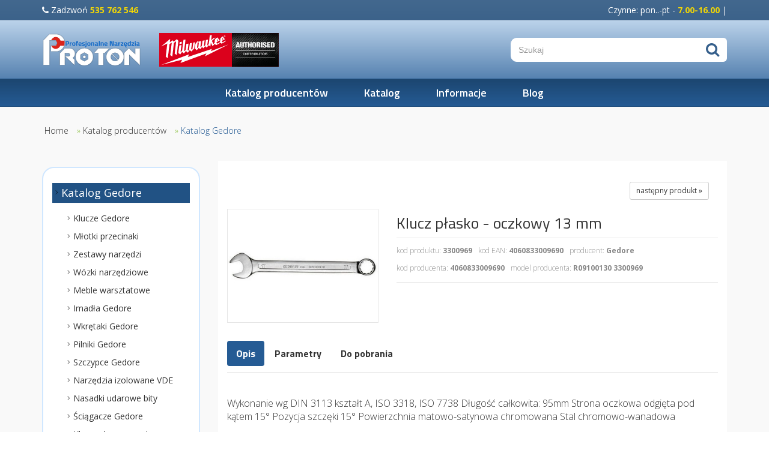

--- FILE ---
content_type: text/html; charset=utf-8
request_url: https://www.proton-narzedzia.pl/gedore?wid=73&func=productPage&pid=1675
body_size: 10240
content:
<!DOCTYPE html><html lang="pl"><head><title>Klucz płasko - oczkowy 13 mm Klucze Młotki szczypce pilniki pęsety Gedore
</title><meta property="og:url"   content="https://www.proton-narzedzia.pl/gedore?wid=73&func=view" /><meta property="og:type"  content="article" /><meta property="og:title" content="Klucz płasko - oczkowy" /><meta property="og:image" content="/uploads/att/39/9/2639/klucz-plasko-oczkowy-6-3300962.jpg" /><meta http-equiv="Content-Type"
content="text/html; charset=utf-8"><meta name="description" content=""><link rel="icon" href="/images/favicon.png" type="image/png"><link rel="SHORTCUT ICON" href="/images/favicon.ico"><script src="https://code.jquery.com/jquery-3.5.1.min.js" type="text/javascript"></script><script src="https://code.jquery.com/ui/1.13.2/jquery-ui.min.js" type="text/javascript"></script><meta http-equiv="X-UA-Compatible" content="IE=edge"><meta name="viewport" content="width=device-width, initial-scale=1"><!-- Baner Cookie | OPTools - TiForYou.pl --><script type="text/javascript" src="https://www.opcookie.optools.pl/20bf2406a0017afd/init.js"></script><link rel="manifest" href="/images/manifest.json"><link rel="icon" sizes="192x192" href="/images/template-01/icon-192.png"><link rel="preconnect" href="https://fonts.googleapis.com"><link rel="preconnect" href="https://fonts.gstatic.com" crossorigin><link href="https://fonts.googleapis.com/css2?family=Open+Sans:wght@300;400;700&family=Titillium+Web:wght@400;600;700&display=swap" rel="stylesheet"><link href="/images/template-01/css/theme.min.css" rel="stylesheet"><!--[if lt IE 9]><script src="/images/template-01/js/html5shiv.js"></script><script src="/images/template-01/js/respond.min.js"></script><![endif]--><style type="text/css">
html {
overflow-x: hidden;
}
.search {
padding: 0 0 0 0;
}
.search input[type="text"]::-webkit-input-placeholder {}
.search input[type="text"]::-moz-placeholder {}
.search input[type="text"]:-ms-input-placeholder {}
.search input[type="text"]::-ms-input-placeholder {}
.search input[type="text"]::placeholder {}
.search input[type="text"]:focus::-webkit-input-placeholder {
opacity: 0;
}
.search input[type="text"]:focus::-moz-placeholder {
opacity: 0;
}
.search input[type="text"]:focus:-ms-input-placeholder {
opacity: 0;
}
.search input[type="text"]:focus::-ms-input-placeholder {
opacity: 0;
}
.search input[type="text"]:focus::placeholder {
opacity: 0;
}
header.affix .search {
padding: 0 0 0 0;
}
.search button {
background: #ffffff !important;
}
.search button .fa {
color: #355f8b;
}
.search button:hover .fa {
color: #2b4c70;
}
.logo a {
display: inline-block;
margin: 0 auto;
width: 100%;
max-width: 200px;
}
@media screen and (min-width: 768px) {
.logo a {
display: inline-block;
margin: initial;
max-width: initial;
}
}
.disp-flex {
display: -webkit-box;
display: -ms-flexbox;
display: flex;
-webkit-box-orient: horizontal;
-webkit-box-direction: normal;
-ms-flex-flow: row wrap;
flex-flow: row wrap;
-webkit-box-align: center;
-ms-flex-align: center;
align-items: center;
-webkit-box-pack: start;
-ms-flex-pack: start;
justify-content: flex-start;
}
.milwaukee-dealer {
width: 100%;
max-width: 200px;
}
@media screen and (min-width: 576px) {
.milwaukee-dealer {
width: 200px;
max-width: 200px;
}
}
.milwaukee-dealer img {
width: 100%;
height: 100%;
-o-object-fit: contain;
object-fit: contain;
border: 0;
}
.zoom-box {
display: inline-block;
}
.zoom-box-image {
border-bottom: 0;
}
.zoom-box-text a.btn-default {
font-weight: 700;
text-transform: uppercase;
color: #333;
padding: 8px 20px;
}
.blog-nav__title {
color: #255b94;
font-weight: 700;
margin: 0 0 20px 0;
padding: 0;
font-size: 24px;
}
.nav-left-01.--theme-blog {
padding: 25px 15px;
border-radius: 20px;
border: solid 2px #d0e7ff;
}
.article h1 {
margin-bottom: 30px;
font-weight: 700;
}
.article h2 {
margin-bottom: 30px;
font-weight: 700;
}
.article-red {
padding: 60px 40px;
margin-bottom: 100px;
}
.article-red h1,
.article-red h2,
.article-red h3,
.article-red h4,
.article-red h5,
.article-red h6 {
font-size: 40px;
margin: 0;
}
.article-red-box {
width: 100%;
max-width: 1200px;
margin: 0 auto;
position: relative;
z-index: 2;
}
.article-red-box p {
font-size: 20px;
}
.article-red-box ul {
padding-left: 20px;
padding-top: 30px;
margin-bottom: 0;
}
.article-red-box ul li {
font-size: 20px;
margin-bottom: 10px;
}
.article-box {
text-align: center;
margin: 0 0 30px 0;
padding: 20px;
border: solid 1px #cccccc;
}
.--bg-red {
background-color: #df1b33;
}
.--text-red {
color: #df1b33;
}
.--bg-black {
background-color: #000000;
}
.--text-white {
color: #ffffff;
}
.--pd-40 {
padding: 40px;
}
.--mb-30 {
margin-bottom: 30px;
}
.--mb-100 {
margin-bottom: 100px;
}
.article-form-two-cols {
position: relative;
z-index: 2;
margin-bottom: 100px;
}
.article-form-two-cols::before {
content: '';
position: absolute;
top: 0;
left: 50%;
width: 100vw;
height: 100%;
transform: translateX(-50%);
background-color: #eeeeee;
background-repeat: no-repeat;
background-position: left center;
background-size: cover;
z-index: -2;
}
.article-form-two-cols::after {
content: '';
position: absolute;
top: 0;
left: 50%;
width: 100vw;
height: 100%;
transform: translateX(-50%);
z-index: -1;
background: #fff;
opacity: .7;
}
.article-form-two-cols .--form-data {
background-color: #df1b33;
padding: 40px;
margin: 40px 0 40px 40px;
}
.article-form-two-cols .--form-row {
margin-bottom: 15px;
color: #fff;
}
.article-form-two-cols .--form-data h1,
.article-form-two-cols .--form-data h2,
.article-form-two-cols .--form-data h3,
.article-form-two-cols .--form-data h4,
.article-form-two-cols .--form-data h5,
.article-form-two-cols .--form-data h6 {
color: #fff;
font-weight: 700;
font-size: 40px;
margin: 0 0 20px 0;
}
.article-form-two-cols .--form-data p {
color: #fff;
font-weight: 400;
font-size: 16px;
font-size: 20px;
}
.article-form-two-cols .--form-data input {
padding: 10px 15px;
height: auto;
border-radius: 0;
}
.article-form-two-cols .--form-send {
padding-top: 30px;
}
.article-form-two-cols .--form-send button {
padding: 15px 45px;
color: #000;
font-weight: 700;
font-size: 16px;
background-color: #fff;
border: 0;
border-radius: 25px;
transition: all ease-in-out .15s;
}
.article-form-two-cols .--form-send button:hover {
padding: 15px 45px;
font-weight: 700;
color: #fff;
font-size: 16px;
background-color: #000;
border: 0;
border-radius: 25px;
}
/* template 02 */
.article-form-two-cols-02 {
position: relative;
z-index: 2;
margin-bottom: 100px;
}
.article-form-two-cols-02::before {
content: '';
position: absolute;
top: 0;
left: 50%;
width: 100%;
height: 100%;
transform: translateX(-50%);
background-color: #eeeeee;
background-repeat: no-repeat;
background-position: left center;
background-size: cover;
z-index: -2;
}
.article-form-two-cols-02::after {
content: '';
position: absolute;
top: 0;
left: 50%;
width: 100%;
height: 100%;
transform: translateX(-50%);
z-index: -1;
background: #fff;
opacity: .7;
}
.article-form-two-cols-02 .--form-data {
background-color: #df1b33;
padding: 40px;
margin: 40px;
}
.article-form-two-cols-02 .--form-row {
margin-bottom: 15px;
color: #fff;
}
.article-form-two-cols-02 .--form-data h1,
.article-form-two-cols-02 .--form-data h2,
.article-form-two-cols-02 .--form-data h3,
.article-form-two-cols-02 .--form-data h4,
.article-form-two-cols-02 .--form-data h5,
.article-form-two-cols-02 .--form-data h6 {
color: #fff;
font-weight: 700;
font-size: 40px;
margin: 0 0 20px 0;
}
.article-form-two-cols-02 .--form-data p {
color: #fff;
font-weight: 400;
font-size: 16px;
font-size: 20px;
}
.article-form-two-cols-02 .--form-data input {
padding: 10px 15px;
height: auto;
border-radius: 0;
}
.article-form-two-cols-02 .--form-send {
padding-top: 30px;
}
.article-form-two-cols-02 .--form-send button {
padding: 15px 45px;
color: #000;
font-weight: 700;
font-size: 16px;
background-color: #fff;
border: 0;
border-radius: 25px;
transition: all ease-in-out .15s;
}
.article-form-two-cols-02 .--form-send button:hover {
padding: 15px 45px;
font-weight: 700;
color: #fff;
font-size: 16px;
background-color: #000;
border: 0;
border-radius: 25px;
}
.verificationHumanity {}
.verificationHumanity__img {
padding-bottom: 10px;
}
.verificationHumanity__img img {
max-width: 100%;
max-height: 100%;
object-fit: contain;
border: 0;
}
.verificationHumanity__input {
width: 100%;
max-width: 300px;
}
.verificationHumanity__input input {
width: 100%;
}
.article-blog {
padding: 0;
margin: 0 0 50px 0;
box-shadow: 0 5px 10px 5px rgba(0, 0, 0, .02);
border-radius: 15px;
overflow: hidden;
text-align: center;
transition: ease-out .15s all;
}
.article-blog:hover {
box-shadow: 0 5px 15px 5px rgba(0, 0, 0, .08);
}
.article-blog__img {
padding: 0 0;
position: relative;
height: 250px;
overflow: hidden;
width: 100%;
}
.article-blog__img img {
width: 100%;
height: 100%;
object-fit: cover;
object-position: center;
border: 0;
}
.article-blog__img a {
position: absolute;
z-index: 2;
width: 100%;
height: 100%;
display: block;
top: 0;
left: 0;
text-decoration: none;
}
.article-blog__img::before {
content: '';
position: absolute;
width: 100%;
height: 100%;
z-index: 1;
top: 0;
left: 0;
background-color: rgba(37, 91, 148, .4);
}
.article-blog__content {
padding: 20px;
min-height: 260px;
}
.article-blog h1,
.article-blog h2,
.article-blog h3,
.article-blog h4,
.article-blog h5,
.article-blog h6 {
font-weight: 700;
padding: 0;
margin: 0 0 15px 0;
font-size: 24px;
}
.article-blog h1 a,
.article-blog h2 a,
.article-blog h3 a,
.article-blog h4 a,
.article-blog h5 a,
.article-blog h6 a {
text-decoration-color: #d7e7f8;
text-decoration-line: underline;
}
.article-blog h1 a:hover,
.article-blog h2 a:hover,
.article-blog h3 a:hover,
.article-blog h4 a:hover,
.article-blog h5 a:hover,
.article-blog h6 a:hover {
text-decoration-color: #ffffff;
text-decoration-line: underline;
}
.article-blog p {
font-weight: 400;
padding: 0;
margin: 0 0 15px 0;
font-size: 16px;
}
</style><link rel="stylesheet" type="text/css" href="https://code.jquery.com/ui/1.13.2/themes/base/jquery-ui.css"/></head><body><header data-spy="affix" data-offset-top="35"><div class="top"><div class="container"><div class="row"><div class="col-xs-12 col-sm-6 text-left text-yellow xs-text-center"><i class="fa fa-phone"></i> Zadzwoń <strong>535 762 546</strong></div><div class="col-xs-12 col-sm-6 text-right text-yellow xs-text-center">Czynne: pon..-pt - <strong>7.00-16.00</strong> | </div></div></div></div><div class="container"><div class="row disp-flex"><div class="col-xs-6 col-sm-3 col-md-3 col-lg-2 text-left logo"><a href="https://www.proton-narzedzia.pl/home" title="Autoryzowany dystrybutor - narzędzia Milwaukee, Gedore, Ruko, Facom"><img src="/images/template-01/layout/logo.svg" alt="PROTON SC" class="responsive-image"></a></div><div class="col-xs-6 col-sm-4 col-md-3 col-lg-6"><div class="milwaukee-dealer"><img src="/uploads/att/42/2/14542/milwauke-authorised-distributor.svg" alt="Milwaukee - Autoryzowany dealer"></div></div><div class="col-xs-12 col-sm-5 col-md-6 col-lg-4"><div class="search"><div class="ui-widget"><form action="https://www.proton-narzedzia.pl/szukaj-produktu" method="get" name="products" class="form-inline"><input type="hidden" name="func" value="productList"><input type="hidden" name="wid" value="49"><input type="hidden" name="clear" value="1"><input type="text" name="field_name_like" id="input_name" value="" placeholder="Szukaj" class="form-control"><button type="submit" class="btn" id="submit"><i class="fa fa-search"></i></button></form></div><script>
$(function() {
// szukanie po nazwie
$( "#input_name" ).autocomplete({
source: function(request, response) {
$.ajax({
url: "https://www.proton-narzedzia.pl/module/TiShopSearchValues/search",
type: "GET",
dataType: "json",
data: {format: "JSON", name: "field_name_like", query: request.term, nodup: "1"},
success: function(data) {
response( $.map( data, function(item) {
return {label: item.label, value: item.value}
}));
},
error: function () {alert("Problem z wyszukiwaniem");}});
}
});
});
</script></div></div><!--
<div class="col-xs-4 col-sm-4 col-md-3 col-lg-3 text-right"><div class="my-cart"><a href="https://www.proton-narzedzia.pl/gedore?op=tishopCart" title="Mój koszyk"><i class="fa fa-shopping-cart"></i><span> Mój koszyk</span></a></div><div class="my-login"><a href="https://www.proton-narzedzia.pl/gedore?op=displayLogin" title="Zaloguj się" class="user-login"><i class="fa fa-user"></i></a></div></div>
--></div></div><div class="ho-nav"><nav><div class="container"><div class="row"><div class="col-xs-12"><ul class="sf-menu"><!--<li><a href="https://www.proton-narzedzia.pl/home" title="Strona główna">HOME</a></li>--><li><a href="https://www.proton-narzedzia.pl/producenci" title="Katalog producentów narzędzi i elektronarzędzi Proton Wrocław">Katalog producentów</a></li><li><a href="https://www.proton-narzedzia.pl/e-sklep" title="E sklep">Katalog</a></li><li><a href="https://www.proton-narzedzia.pl/informacje2" title="Informacje">Informacje</a></li><li><a href="https://www.proton-narzedzia.pl/blog" title="Blog">Blog</a></li></ul><nav class="meanmenu" style="display:none;"><ul><li><a href="https://www.proton-narzedzia.pl/home" title="Autoryzowany dystrybutor - narzędzia Milwaukee, Gedore, Ruko, Facom">Home</a></li><li><a href="https://www.proton-narzedzia.pl/producenci" title="Katalog producentów narzędzi i elektronarzędzi Proton Wrocław">Katalog producentów</a><ul><li><a href="https://www.proton-narzedzia.pl/gedore" title="Klucz płasko - oczkowy 13 mm Klucze Młotki szczypce pilniki pęsety Gedore">Katalog Gedore</a><ul><li><a href="https://www.proton-narzedzia.pl/klucze-gedore" title="Klucz płasko - oczkowy 13 mm Klucze płaskie oczkowe nastawne rurkowe fajkowe Gedore Proton Wrocław">Klucze Gedore</a></li><li><a href="https://www.proton-narzedzia.pl/mlotki-przecinaki-gedore" title="Klucz płasko - oczkowy 13 mm Młotki przecinaki Gedore">Młotki przecinaki</a></li><li><a href="https://www.proton-narzedzia.pl/zestawy-kluczy-gedore" title="Klucz płasko - oczkowy 13 mm Zestawy kluczy Gedore">Zestawy narzędzi</a></li><li><a href="https://www.proton-narzedzia.pl/wozki-narzedziowe-gedore" title="Klucz płasko - oczkowy 13 mm Wózki narzędziowe Gedore Proton Wrocław">Wózki narzędziowe</a></li><li><a href="https://www.proton-narzedzia.pl/meble-warsztatowe-gedore" title="Klucz płasko - oczkowy 13 mm Meble warsztatowe Gedore">Meble warsztatowe </a></li><li><a href="https://www.proton-narzedzia.pl/imada_gedore" title="Klucz płasko - oczkowy 13 mm Imadła Gedore">Imadła Gedore</a></li><li><a href="https://www.proton-narzedzia.pl/wkretaki-gedore" title="Klucz płasko - oczkowy 13 mm Wkrętaki Gedore">Wkrętaki Gedore</a></li><li><a href="https://www.proton-narzedzia.pl/pilniki-gedore" title="Klucz płasko - oczkowy 13 mm Pilniki Gedore">Pilniki Gedore</a></li><li><a href="https://www.proton-narzedzia.pl/szczypce-gedore" title="Klucz płasko - oczkowy 13 mm Szczypce Gedore">Szczypce Gedore</a></li><li><a href="https://www.proton-narzedzia.pl/narzedzia-izolowane-vde-gedore" title="Klucz płasko - oczkowy 13 mm Narzędzia izolowane VDE Gedore - Proton Wrocław">Narzędzia izolowane VDE</a></li><li><a href="https://www.proton-narzedzia.pl/nasadki-udarowe-bity-gedore" title="Klucz płasko - oczkowy 13 mm Nasadki udarowe bity Gedore">Nasadki udarowe bity </a></li><li><a href="https://www.proton-narzedzia.pl/sciagacze-gedore" title="Klucz płasko - oczkowy 13 mm Ściągacze Gedore">Ściągacze Gedore</a></li><li><a href="https://www.proton-narzedzia.pl/klucze-dynamometryczne-gedore" title="Klucz płasko - oczkowy 13 mm Klucze dynamometryczne Gedore proton Wrocław">Klucze dynamometryczne </a></li><li><a href="https://www.proton-narzedzia.pl/zakretarki-dynamometryczne-gedore" title="Klucz płasko - oczkowy 13 mm Zakrętarki dynamometryczne Gedore">Zakrętarki dynamometryczne</a></li><li><a href="https://www.proton-narzedzia.pl/wzmacniacze-momentu-obrotowego-gedore" title="Klucz płasko - oczkowy 13 mm Wzmacniacze momentu obrotowego Gedore">Wzmacniacze momentu</a></li><li><a href="https://www.proton-narzedzia.pl/pesety-gedore" title="Klucz płasko - oczkowy 13 mm Pęsety Gedore">Pęsety Gedore</a></li></ul></li><li><a href="https://www.proton-narzedzia.pl/facom" title="Katalog  szczypce klucze młotki | Klucz płasko - oczkowy 13 mm">Katalog Facom</a><ul><li><a href="https://www.proton-narzedzia.pl/zestawy-narzedziowe-facom" title=" Klucz płasko - oczkowy 13 mm">1&#46; Zestawy narzędziowe </a></li><li><a href="https://www.proton-narzedzia.pl/wozki-narzedziowe-facom" title=" Klucz płasko - oczkowy 13 mm">2&#46; Wózki pojemniki przenośne</a></li><li><a href="https://www.proton-narzedzia.pl/meble-warsztatowe-facom" title=" Klucz płasko - oczkowy 13 mm">2&#46;1 Meble warsztatowe</a></li><li><a href="https://www.proton-narzedzia.pl/skrzynki-narzedziowe-skrzynie-facom" title=" Klucz płasko - oczkowy 13 mm">3&#46; Skrzynki narzędziowe  walizki</a></li><li><a href="https://www.proton-narzedzia.pl/klucze_facom" title=" Klucz płasko - oczkowy 13 mm">4&#46; Klucze standardowe i nastawne</a></li><li><a href="https://www.proton-narzedzia.pl/grzechotki-nasadki-facom" title=" Klucz płasko - oczkowy 13 mm">5&#46; Grzechotki nasadki akcesoria</a></li><li><a href="https://www.proton-narzedzia.pl/klucze-dynamometryczne-facom" title=" Klucz płasko - oczkowy 13 mm">6&#46; Dokręcanie kontrolowane</a></li><li><a href="https://www.proton-narzedzia.pl/wkretaki-facom" title=" Klucz płasko - oczkowy 13 mm">7&#46; Wkrętaki klucze trzpieniowe</a></li><li><a href="https://www.proton-narzedzia.pl/klucze_trzpieniowe-facom" title=" Klucz płasko - oczkowy 13 mm">7&#46;1 Klucze trzpieniowe</a></li><li><a href="https://www.proton-narzedzia.pl/bity-udarowe-facom" title=" Klucz płasko - oczkowy 13 mm">7&#46;2 Końcówki do dokręcania</a></li><li><a href="https://www.proton-narzedzia.pl/szczypce-facom" title=" Klucz płasko - oczkowy 13 mm">8&#46; Szczypce Facom</a></li><li><a href="https://www.proton-narzedzia.pl/narzedzia-pomiarowe-facom" title=" Klucz płasko - oczkowy 13 mm">9&#46; Metrologia pomiary trasowanie</a></li><li><a href="https://www.proton-narzedzia.pl/mlotki-przecinaki-facom" title=" Klucz płasko - oczkowy 13 mm">10&#46; Młotki narzędzia do podbijania</a></li><li><a href="https://www.proton-narzedzia.pl/wiertla-facom" title=" Klucz płasko - oczkowy 13 mm">11&#46; Piłowanie wiercenie cięcie</a></li><li><a href="https://www.proton-narzedzia.pl/gwintowniki-narzynki-facom" title=" Klucz płasko - oczkowy 13 mm">11&#46;1 Gwintowniki narzynki</a></li><li><a href="https://www.proton-narzedzia.pl/sciagacze-facom" title=" Klucz płasko - oczkowy 13 mm">12&#46; Wyjmowanie</a></li><li><a href="https://www.proton-narzedzia.pl/oswietlenie-facom" title=" Klucz płasko - oczkowy 13 mm">13&#46; Oświetlenie</a></li><li><a href="https://www.proton-narzedzia.pl/elektronarzedzia-facom" title=" Klucz płasko - oczkowy 13 mm">14&#46; Elektronarzędzia</a></li><li><a href="https://www.proton-narzedzia.pl/imadla-facom" title=" Klucz płasko - oczkowy 13 mm">15&#46;Wyposażenie indywidualne utrzymanie ruchu</a></li><li><a href="https://www.proton-narzedzia.pl/klucze-do-rur-facom" title=" Klucz płasko - oczkowy 13 mm">15&#46;1 Narzędzia do hydrauliki</a></li><li><a href="https://www.proton-narzedzia.pl/gietarki-do-rur-facom" title=" Klucz płasko - oczkowy 13 mm">15&#46;2 Przyrządy do gięcia rur</a></li><li><a href="https://www.proton-narzedzia.pl/narzedzia-przeciwwybuchowe-facom" title=" Klucz płasko - oczkowy 13 mm">16&#46; Narzędzia przeciwwybuchowe ADF</a></li><li><a href="https://www.proton-narzedzia.pl/narzedzia-izolowane-vde-facom" title=" Klucz płasko - oczkowy 13 mm">Narzędzia izolowane VDE</a></li><li><a href="https://www.proton-narzedzia.pl/klucze-pneumatyczne-facom" title=" Klucz płasko - oczkowy 13 mm">Klucze pneumatyczne </a></li></ul></li><li><a href="https://www.proton-narzedzia.pl/gedore-no-spark" title="Klucz płasko - oczkowy 13 mm Gedore no spark">Gedore - narzędzia nieiskrzące</a></li><li><a href="https://www.proton-narzedzia.pl/gedore-red" title="Klucz płasko - oczkowy 13 mm Gedore Red">Gedore Red</a><ul><li><a href="https://www.proton-narzedzia.pl/zestawy-narzedzi-gedore-red" title="Klucz płasko - oczkowy 13 mm Zestawy narzędzi Gedore Red">Zestawy narzędzi </a></li><li><a href="https://www.proton-narzedzia.pl/nasadkigedorered" title="Klucz płasko - oczkowy 13 mm Nasadki">Nasadki</a></li><li><a href="https://www.proton-narzedzia.pl/szczypce-gedore-red" title="Klucz płasko - oczkowy 13 mm Szczypce Gedore Red">Szczypce</a></li><li><a href="https://www.proton-narzedzia.pl/mlotki-gedore-red" title="Klucz płasko - oczkowy 13 mm Młotki Gedore Red">Młotki</a></li></ul></li><li><a href="https://www.proton-narzedzia.pl/elektronarzedzia-milwaukee" title="Klucz płasko - oczkowy 13 mm Milwaukee">Milwaukee</a><ul><li><a href="https://www.proton-narzedzia.pl/elektronarzedzia-sieciowe-milwakuee" title="Klucz płasko - oczkowy 13 mm Elektronarzędzia Milwakuee sieciowe">Elektronarzędzia sieciowe</a></li><li><a href="https://www.proton-narzedzia.pl/elektronarzedzia-akumulatorowe-milwakuee" title="Klucz płasko - oczkowy 13 mm Elektronarzędzia Milwakuee akumulatorowe">Elektronarzędzia  akumulatorowe</a></li><li><a href="https://www.proton-narzedzia.pl/akcesoria-milwaukee" title="Klucz płasko - oczkowy 13 mm Akcesoria Milwaukee">Akcesoria Milwaukee</a></li><li><a href="https://www.proton-narzedzia.pl/odziez-robocza-milwaukee" title="Klucz płasko - oczkowy 13 mm Odzież robocza Milwaukee">Odzież robocza </a></li><li><a href="https://www.proton-narzedzia.pl/klucze-nastawne-milwakuee" title="Klucz płasko - oczkowy 13 mm Klucze nastawne">Klucze nastawne</a></li><li><a href="https://www.proton-narzedzia.pl/mlotki-milwakuee" title="Klucz płasko - oczkowy 13 mm Młotki Milwakuee">Młotki Milwakuee</a></li><li><a href="https://www.proton-narzedzia.pl/narzedzia-pomiarowe-milwakuee" title="Klucz płasko - oczkowy 13 mm Narzędzia pomiarowe Milwakuee">Narzędzia pomiarowe</a></li><li><a href="https://www.proton-narzedzia.pl/szczypce-milwaukee" title="Klucz płasko - oczkowy 13 mm Szczypce Milwaukee">Szczypce Milwaukee</a></li><li><a href="https://www.proton-narzedzia.pl/wiertla-milwaukee" title="Klucz płasko - oczkowy 13 mm Wiertła Milwaukee">Wiertła Milwaukee</a></li></ul></li><li><a href="https://www.proton-narzedzia.pl/hazet" title="Hazet">Hazet</a><ul><li><a href="https://www.proton-narzedzia.pl/szczypce-hazet" title="Szczypce Hazet">Szczypce Hazet</a></li><li><a href="https://www.proton-narzedzia.pl/zestawy-narzedzi-hazet" title="Zestawy narzędzi Hazet">Zestawy narzędzi</a></li><li><a href="https://www.proton-narzedzia.pl/gwintowniki-narzynki-nazet" title="Gwintowniki narzynki">Gwintowniki narzynki</a></li><li><a href="https://www.proton-narzedzia.pl/narzedzia-pomiarowe-hazet" title="Narzędzia pomiarowe Hazet">Narzędzia pomiarowe </a></li><li><a href="https://www.proton-narzedzia.pl/pilniki-hazet" title="Pilniki Hazet">Pilniki Hazet</a></li><li><a href="https://www.proton-narzedzia.pl/mlotki-hazet" title="Młotki Hazet">Młotki Hazet</a></li><li><a href="https://www.proton-narzedzia.pl/wozki-narzedziowe-hazet" title="Wózki narzędziowe Hazet">Wózki narzędziowe</a></li><li><a href="https://www.proton-narzedzia.pl/nasadki-udarowe-bity-hazet" title="Nasadki udarowe bity Hazet">Nasadki udarowe bity</a></li><li><a href="https://www.proton-narzedzia.pl/narzedzia-pneumatyczne-hazet" title="Klucze pneumatyczne Hazet">Narzędzia pneumatyczne</a></li><li><a href="https://www.proton-narzedzia.pl/sciagacze-hazet" title="Ściągacze Hazet">Ściągacze Hazet</a></li><li><a href="https://www.proton-narzedzia.pl/klucze-hazet" title="Klucze Hazet">Klucze Hazet</a></li><li><a href="https://www.proton-narzedzia.pl/elektronarzedzia-hazet" title="Elektronarzędzia Hazet">Elektronarzędzia Hazet</a></li><li><a href="https://www.proton-narzedzia.pl/dynamometria-hazet" title="Dynamometria Hazet">Dynamometria</a></li></ul></li><li><a href="https://www.proton-narzedzia.pl/ochsenkopf" title="Ochsenkopf">Ochsenkopf</a></li><li><a href="https://www.proton-narzedzia.pl/wiha" title="Wiha">Wiha</a><ul><li><a href="https://www.proton-narzedzia.pl/wkretaki-wiha" title="Wkrętaki Wiha">Wkrętaki Wiha</a></li><li><a href="https://www.proton-narzedzia.pl/szczypce-wiha" title="Szczypce Wiha">Szczypce Wiha</a></li><li><a href="https://www.proton-narzedzia.pl/mlotki-przecinaki-wiha" title="Młotki przecinaki Wiha">Młotki przecinaki Wiha</a></li><li><a href="https://www.proton-narzedzia.pl/zestawy-narzedzi-wiha" title="Zestawy narzędzi">Zestawy narzędzi</a></li><li><a href="https://www.proton-narzedzia.pl/narzedzia-pomiarowe-wiha" title="Narzędzia pomiarowe Wiha">Narzędzia pomiarowe </a></li><li><a href="https://www.proton-narzedzia.pl/narzedzia-izolowane-vde-wiha" title="Narzędzia izolowane VDE Wiha">Narzędzia izolowane VDE</a></li><li><a href="https://www.proton-narzedzia.pl/narzedzia-do-hydrauliki-wiha" title="Narzędzia do hydrauliki Wiha">Narzędzia do hydrauliki</a></li><li><a href="https://www.proton-narzedzia.pl/klucze-dynamometryczne-wiha" title="Klucze dynamometryczne Wiha">Klucze dynamometryczne </a></li><li><a href="https://www.proton-narzedzia.pl/pesety-wiha" title="Pęsety Wiha">Pęsety Wiha</a></li></ul></li><li><a href="https://www.proton-narzedzia.pl/ruko" title="Ruko">Ruko</a><ul><li><a href="https://www.proton-narzedzia.pl/wiertla-ruko" title="Wiertła Ruko">Wiertła Ruko</a></li><li><a href="https://www.proton-narzedzia.pl/gwintowniki-ruko" title="Gwintowniki Ruko Proton Wrocław">Gwintowniki Ruko</a></li><li><a href="https://www.proton-narzedzia.pl/dziurkowniki-ruko" title="Dziurkowniki Ruko do blach okrągłe i śrubowe">Dziurkowniki Ruko</a></li><li><a href="https://www.proton-narzedzia.pl/otwornice-bimetaliczne-ruko" title="Otwornice bimetaliczne Ruko">Otwornice bimetaliczne</a></li><li><a href="https://www.proton-narzedzia.pl/poglebiacze-ruko" title="Pogłębiacze Ruko">Pogłębiacze</a></li><li><a href="https://www.proton-narzedzia.pl/narzynki-ruko" title="Narzynki Ruko">Narzynki</a></li><li><a href="https://www.proton-narzedzia.pl/pilniki-obrotowe-ruko" title="Pilniki obrotowe Ruko">Pilniki obrotowe</a></li></ul></li><li><a href="https://www.proton-narzedzia.pl/king-tony" title="King Tony">King Tony</a><ul><li><a href="https://www.proton-narzedzia.pl/klucze-king-tony" title="Klucze King Tony">Klucze King Tony</a></li><li><a href="https://www.proton-narzedzia.pl/szczypce-king-tony" title="Szczypce King Tony">Szczypce King Tony</a></li><li><a href="https://www.proton-narzedzia.pl/wozki-warsztatowe-king-tony" title="Wózki warsztatowe King Tony">Wózki warsztatowe </a></li><li><a href="https://www.proton-narzedzia.pl/klucze-pneumatyczne-king-tony" title="Klucze pneumatyczne King Tony">Narzędzia pneumatyczne </a></li><li><a href="https://www.proton-narzedzia.pl/klucze-dynamometryczne-king-tony" title="Klucze dynamometryczne King Tony">Klucze dynamometryczne </a></li><li><a href="https://www.proton-narzedzia.pl/elektronarzedzia-king-tony" title="Elektronarzedzia King Tony">Elektronarzędzia</a></li><li><a href="https://www.proton-narzedzia.pl/nasadki-udarowe-bity-king-tony" title="Nasadki udarowe bity King Tony">Nasadki udarowe bity </a></li><li><a href="https://www.proton-narzedzia.pl/oswietlenie-king-tony" title="Ożwietlenie King Tony">Ożwietlenie King Tony</a></li><li><a href="https://www.proton-narzedzia.pl/wkretaki-king-tony" title="Wkrętaki King Tony">Wkrętaki King Tony</a></li></ul></li><li><a href="https://www.proton-narzedzia.pl/skamet" title="Skamet">Skamet</a><ul><li><a href="https://www.proton-narzedzia.pl/podnosniki-kanalowe-skamet" title="Podnośniki kanałowe Skamet">Podnośniki kanałowe</a></li><li><a href="https://www.proton-narzedzia.pl/podnosniki-hydrauliczne-skamet" title="Podnośniki hydrauliczne Skamet">Podnośniki hydrauliczne</a></li></ul></li><li><a href="https://www.proton-narzedzia.pl/ledlenser" title="Ledlenser">Ledlenser</a><ul><li><a href="https://www.proton-narzedzia.pl/latarki-przemyslowe-ledlenser" title="Latarki przemysłowe Ledlenser Proton Wrocław">Latarki przemysłowe</a></li><li><a href="https://www.proton-narzedzia.pl/latarki-profesjonalne-ledlenser" title="Latarki profesjonalne Ledlenser">Latarki profesjonalne</a></li></ul></li><li><a href="https://www.proton-narzedzia.pl/torqueleader" title="Torqueleader">Torqueleader</a><ul><li><a href="https://www.proton-narzedzia.pl/klucze-dynamometryczne-torqueleader" title="Klucze dynamometryczne Torqueleader">Klucze dynamometryczne </a></li><li><a href="https://www.proton-narzedzia.pl/ograniczniki-momentu-torqueleader" title="Ograniczniki momentu">Ograniczniki momentu</a></li></ul></li><li><a href="https://www.proton-narzedzia.pl/b-w-international" title="Walizki narzędziowe B&W International">B&W International</a></li><li><a href="https://www.proton-narzedzia.pl/caramba" title="Caramba">Caramba</a></li><li><a href="https://www.proton-narzedzia.pl/adler" title="Adler">Adler</a><ul><li><a href="https://www.proton-narzedzia.pl/wozki-narzedziowe-adler" title="Wózki narzędziowe Adler">Wózki narzędziowe</a></li><li><a href="https://www.proton-narzedzia.pl/klucze-pneumatyczne-adler" title="Klucze pneumatyczne Adler">Klucze pneumatyczne</a></li><li><a href="https://www.proton-narzedzia.pl/narzedzia-pneumatyczne-adler" title="Narzędzia pneumatyczne Adler">Narzędzia pneumatyczne </a></li></ul></li><li><a href="https://www.proton-narzedzia.pl/yale" title="Podnośniki i siłowniki hydrauliczne Yale">Yale</a><ul><li><a href="https://www.proton-narzedzia.pl/wciagniki-yale" title="Wciągniki Yale">Wciągniki Yale</a></li><li><a href="https://www.proton-narzedzia.pl/zblocza-yale" title="Zblocza Yale">Zblocza Yale</a></li><li><a href="https://www.proton-narzedzia.pl/uchwyty-yale" title="Uchwyty Yale">Uchwyty Yale</a></li><li><a href="https://www.proton-narzedzia.pl/podnosniki-hydrauliczne-yale" title="Podnośniki hydrauliczne Yale">Podnośniki hydrauliczne</a></li><li><a href="https://www.proton-narzedzia.pl/silowniki-hydrauliczne-yale" title="Siłowniki hydrauliczne Yale">Siłowniki hydrauliczne</a></li><li><a href="https://www.proton-narzedzia.pl/podnosniki-kolejowe-yale" title="Podnośniki kolejowe Yale Proton Wrocław">Podnośniki kolejowe</a></li></ul></li></ul></li><li><a href="https://www.proton-narzedzia.pl/e-sklep" title="E sklep">Katalog</a><ul><li><a href="https://www.proton-narzedzia.pl/wozki-narzedziowe-stoly-warsztatowe-szafy-narzedziowe-skrzynie-narzedziowe" title="Wyposażenie warsztatu&#58; wózki i szafy narzędziowe&#44; stoły warsztatowe&#44; skrzynie narzędziowe">Wyposażenie warsztatu</a><ul><li><a href="https://www.proton-narzedzia.pl/wozki-narzedziowe" title="Wózki narzędziowe warsztatowe King Tony&#44; wózki typu skrzynia Facom">Wózki narzędziowe</a></li><li><a href="https://www.proton-narzedzia.pl/mobilne-systemy-przechowywania-narzdzi" title="Mobilne systemy przechowywania narzędzi - walizki narzędziowe B&W">Systemy mobilne</a></li><li><a href="https://www.proton-narzedzia.pl/meble-warsztatowe" title="Meble warsztatowe&#58; stoły mobilne i stacjonarne&#44; szafki i regały warsztatowe">Meble warsztatowe</a></li><li><a href="https://www.proton-narzedzia.pl/wyposazenie-warsztatowe-lampy-ochrona-pracy" title="Lampy warsztatowe ręczne i czołówki&#44; odzież robocza warsztatowa">Lampy&#44; ochrona pracy</a></li></ul></li><li><a href="https://www.proton-narzedzia.pl/elektronarzedzia" title="Elektronarzędzia Wrocław Milwaukee&#58; wiertarki&#44; wkrętarki&#44; klucze udarowe&#44; młoty&#44; zakrętarki">Elektronarzędzia</a><ul><li><a href="https://www.proton-narzedzia.pl/elektronarzedzia-akumulatorowe" title="Elektronarzędzia akumulatorowe Milwaukee Wrocław&#58; 12V&#44; 18V&#44; 28V&#44; eletronarzędzia One Key">Elektronarzędzia akumulatorowe</a></li><li><a href="https://www.proton-narzedzia.pl/elektronarzedzia-sieciowe" title="Elektronarzędzia sieciowe Milwaukee Wrocław&#58; szlifierki kątowe&#44; młoty udarowe&#44; wiertarki i wiertnice"> Elektronarzędzia sieciowe</a></li><li><a href="https://www.proton-narzedzia.pl/elektronarzedzia-akcesoria" title="Akcesoria do elektronarzędzi Milwaukee&#58; akumulatory&#44; ładowarki&#44; wtyczki i zestawy baterii">Akcesoria</a></li></ul></li><li><a href="https://www.proton-narzedzia.pl/zakretarki-dynamometryczne" title="Zakrętarki dynamometryczne&#58; elektryczne&#44; akumulatorowe&#44; pneumatyczne&#44; hydrauliczne">Zakrętarki dynamometryczne</a><ul><li><a href="https://www.proton-narzedzia.pl/zakretarki-dynamometryczne-elektryczne" title="Zakrętarki dymanometryczne elektryczne">Elektryczne</a></li><li><a href="https://www.proton-narzedzia.pl/zakretarki-dymanometryczne-akumulatorowe" title="Zakrętarki dymanometryczne akumulatorowe">Akumulatorowe</a></li><li><a href="https://www.proton-narzedzia.pl/zakretarki-dynamometryczne-pneumatyczne" title="Zakrętarki dynamometryczne pneumatyczne">Pneumatyczne</a></li><li><a href="https://www.proton-narzedzia.pl/zakretarki-dynamometryczne-hydrauliczne" title="Zakrętarki dynamometryczne hydrauliczne">Hydrauliczne</a></li></ul></li><li><a href="https://www.proton-narzedzia.pl/wiertla-narzedziaskrawajace" title="Wiertła i narzędzia skrawające">Wiertła i narzędzia skrawające</a><ul><li><a href="https://www.proton-narzedzia.pl/wiertla" title="Wiertła ">Wiertła </a></li><li><a href="https://www.proton-narzedzia.pl/gwintowniki-narzynki" title="Gwintowniki i narzynki">Gwintowniki narzynki</a></li><li><a href="https://www.proton-narzedzia.pl/pilniki" title="Pilniki">Pilniki</a></li><li><a href="https://www.proton-narzedzia.pl/pozostale" title="Pozostałe">Pozostałe</a></li></ul></li><li><a href="https://www.proton-narzedzia.pl/narzedzia-reczne" title="Narzędzia ręczne">Narzędzia ręczne</a><ul><li><a href="https://www.proton-narzedzia.pl/klucze" title="Klucze">Klucze</a></li><li><a href="https://www.proton-narzedzia.pl/narzedzia-specjalne" title="Narzędzia specjalne">Narzędzia specjalne</a></li><li><a href="https://www.proton-narzedzia.pl/inne" title="Inne">Inne narzędzia</a></li><li><a href="https://www.proton-narzedzia.pl/zestawy-narzedzi" title="Zestawy narzędzi">Zestawy narzędzi</a></li><li><a href="https://www.proton-narzedzia.pl/rozdzielanie-i-obrobka" title="Rozdzielanie i obróbka">Rozdzielanie i obróbka</a></li><li><a href="https://www.proton-narzedzia.pl/narzedzia-nieiskrzace" title="Narzędzia nieskrzące">Narzędzia nieskrzące</a></li></ul></li><li><a href="https://www.proton-narzedzia.pl/urzadzenia-do-podnoszenia" title="Urządzenia do podnoszenia">Podnośniki i siłowniki</a></li></ul></li><li><a href="https://www.proton-narzedzia.pl/firma" title="Firma">Firma</a><ul><li><a href="https://www.proton-narzedzia.pl/regulamin" title="Regulamin">Regulamin</a></li><li><a href="https://www.proton-narzedzia.pl/polityka-prywatnosci" title="Polityka prywatności">Polityka prywatności</a></li><li><a href="https://www.proton-narzedzia.pl/kontakt" title="Kontakt">Kontakt</a></li></ul></li><li><a href="https://www.proton-narzedzia.pl/informacje2" title="Informacje">Informacje</a></li><li><a href="https://www.proton-narzedzia.pl/blog" title="Blog">Blog</a><ul><li><a href="https://www.proton-narzedzia.pl/elektronarzedzia-ich-wykorzystanie" title="Elektronarzędzia i ich wykorzystanie">Elektronarzędzia i ich wykorzystanie</a></li><li><a href="https://www.proton-narzedzia.pl/wyposazenie-warsztatu-samochodowego" title="Wyposażenie warsztatu samochodowego">Wyposażenie warsztatu samochodowego</a></li><li><a href="https://www.proton-narzedzia.pl/tarcze-do-ciecia-szlifowania" title="Tarcze do cięcia i szlifowania">Tarcze do cięcia i szlifowania</a></li><li><a href="https://www.proton-narzedzia.pl/podnosniki-hydrauliczne" title="Podnośniki hydrauliczne">Podnośniki hydrauliczne</a></li><li><a href="https://www.proton-narzedzia.pl/klucze-zastosowanie" title="Klucze i ich zastosowanie">Klucze i ich zastosowanie</a></li><li><a href="https://www.proton-narzedzia.pl/szczypce-przeznaczenie" title="Szczypce i ich przeznaczenie">Szczypce i ich przeznaczenie</a></li><li><a href="https://www.proton-narzedzia.pl/autoryzowany-dystrybutor-milwaukee" title="Autoryzowany dystrybutor Milwaukee">Autoryzowany dystrybutor Milwaukee</a></li><li><a href="https://www.proton-narzedzia.pl/podnosniki-kolejowe" title="Podnośniki kolejowe">Podnośniki kolejowe</a></li><li><a href="https://www.proton-narzedzia.pl/blog-narzedzia-reczne" title="Narzędzia ręczne">Narzędzia ręczne</a></li><li><a href="https://www.proton-narzedzia.pl/klucze-nieiskrzace" title="Klucze nieiskrzące">Klucze nieiskrzące</a></li><li><a href="https://www.proton-narzedzia.pl/zakretarki-dynamometryczne-uzycie" title="Zakrętarki dynamometryczne">Zakrętarki dynamometryczne</a></li><li><a href="https://www.proton-narzedzia.pl/narzedzia-pneumatyczne-blog" title="Narzędzia pneumatyczne">Narzędzia pneumatyczne</a></li><li><a href="https://www.proton-narzedzia.pl/przyrzady-do-giecia-rur-blog" title="Przyrządy do gięcia rur">Przyrządy do gięcia rur</a></li><li><a href="https://www.proton-narzedzia.pl/latarki-przemyslowe" title="Latarki przemysłowe">Latarki przemysłowe</a></li><li><a href="https://www.proton-narzedzia.pl/pily-reczne" title="Piły ręczne">Piły ręczne</a></li><li><a href="https://www.proton-narzedzia.pl/blog-sciagacze" title="Ściągacze">Ściągacze</a></li><li><a href="https://www.proton-narzedzia.pl/silowniki-wysokotonazowe" title="Siłowniki wysokotonażowe">Siłowniki wysokotonażowe</a></li><li><a href="https://www.proton-narzedzia.pl/zestaw-naprawczy-swiece-zarowe" title="Zestaw naprawczy do świec żarowych">Zestaw naprawczy do świec żarowych</a></li><li><a href="https://www.proton-narzedzia.pl/elektronarzedzia-akumulatorowe-blog" title="Elektronarzędzia akumulatorowe">Elektronarzędzia akumulatorowe</a></li><li><a href="https://www.proton-narzedzia.pl/narzedzia-pomiarowe-blog" title="Narzędzia pomiarowe">Narzędzia pomiarowe</a></li><li><a href="https://www.proton-narzedzia.pl/domowy-warsztat" title="Domowy warsztat">Domowy warsztat</a></li><li><a href="https://www.proton-narzedzia.pl/mlotki-rodzaje-zastosowanie" title="Młotki - rodzaje i zastosowanie">Młotki - rodzaje i zastosowanie</a></li><li><a href="https://www.proton-narzedzia.pl/blog-klucze-dynamometryczne" title="Klucze dynamometryczne">Klucze dynamometryczne</a></li><li><a href="https://www.proton-narzedzia.pl/wiertla-rodzaje-i-zastosowanie" title="Wiertła - rodzaje i zastosowanie">Wiertła - rodzaje i zastosowanie</a></li></ul></li></ul></nav></div></div></div></nav></div></header><main class="main-w-affix"><div class="container --pt-30 --pb-50"><div class="page-path"><i class="fa fa-home"></i> <span class="crumbTrail"><a class="crumbTrail" href="https://www.proton-narzedzia.pl/home">Home</a> &raquo; <a class="crumbTrail" href="https://www.proton-narzedzia.pl/producenci">Katalog producentów</a> &raquo; <a class="crumbTrail" href="https://www.proton-narzedzia.pl/gedore">Katalog Gedore</a></span></div><div class="row container-wr --pt-30"><div class="col-xs-12 col-sm-4 col-md-4 col-lg-3"><div class="hidden-xs"><div id="sidebar"><div class="sidebar_inner"><ul class="nav-left-01 --theme-blog"><li><!--3--><a href="https://www.proton-narzedzia.pl/gedore" title="Klucz płasko - oczkowy 13 mm Klucze Młotki szczypce pilniki pęsety Gedore" class="menu-select">Katalog Gedore</a><ul><li><!--4--><a href="https://www.proton-narzedzia.pl/klucze-gedore" title="Klucz płasko - oczkowy 13 mm Klucze płaskie oczkowe nastawne rurkowe fajkowe Gedore Proton Wrocław" class="">Klucze Gedore</a></li><li><!--4--><a href="https://www.proton-narzedzia.pl/mlotki-przecinaki-gedore" title="Klucz płasko - oczkowy 13 mm Młotki przecinaki Gedore" class="">Młotki przecinaki</a></li><li><!--4--><a href="https://www.proton-narzedzia.pl/zestawy-kluczy-gedore" title="Klucz płasko - oczkowy 13 mm Zestawy kluczy Gedore" class="">Zestawy narzędzi</a></li><li><!--4--><a href="https://www.proton-narzedzia.pl/wozki-narzedziowe-gedore" title="Klucz płasko - oczkowy 13 mm Wózki narzędziowe Gedore Proton Wrocław" class="">Wózki narzędziowe</a></li><li><!--4--><a href="https://www.proton-narzedzia.pl/meble-warsztatowe-gedore" title="Klucz płasko - oczkowy 13 mm Meble warsztatowe Gedore" class="">Meble warsztatowe </a></li><li><!--4--><a href="https://www.proton-narzedzia.pl/imada_gedore" title="Klucz płasko - oczkowy 13 mm Imadła Gedore" class="">Imadła Gedore</a></li><li><!--4--><a href="https://www.proton-narzedzia.pl/wkretaki-gedore" title="Klucz płasko - oczkowy 13 mm Wkrętaki Gedore" class="">Wkrętaki Gedore</a></li><li><!--4--><a href="https://www.proton-narzedzia.pl/pilniki-gedore" title="Klucz płasko - oczkowy 13 mm Pilniki Gedore" class="">Pilniki Gedore</a></li><li><!--4--><a href="https://www.proton-narzedzia.pl/szczypce-gedore" title="Klucz płasko - oczkowy 13 mm Szczypce Gedore" class="">Szczypce Gedore</a></li><li><!--4--><a href="https://www.proton-narzedzia.pl/narzedzia-izolowane-vde-gedore" title="Klucz płasko - oczkowy 13 mm Narzędzia izolowane VDE Gedore - Proton Wrocław" class="">Narzędzia izolowane VDE</a></li><li><!--4--><a href="https://www.proton-narzedzia.pl/nasadki-udarowe-bity-gedore" title="Klucz płasko - oczkowy 13 mm Nasadki udarowe bity Gedore" class="">Nasadki udarowe bity </a></li><li><!--4--><a href="https://www.proton-narzedzia.pl/sciagacze-gedore" title="Klucz płasko - oczkowy 13 mm Ściągacze Gedore" class="">Ściągacze Gedore</a></li><li><!--4--><a href="https://www.proton-narzedzia.pl/klucze-dynamometryczne-gedore" title="Klucz płasko - oczkowy 13 mm Klucze dynamometryczne Gedore proton Wrocław" class="">Klucze dynamometryczne </a></li><li><!--4--><a href="https://www.proton-narzedzia.pl/zakretarki-dynamometryczne-gedore" title="Klucz płasko - oczkowy 13 mm Zakrętarki dynamometryczne Gedore" class="">Zakrętarki dynamometryczne</a></li><li><!--4--><a href="https://www.proton-narzedzia.pl/wzmacniacze-momentu-obrotowego-gedore" title="Klucz płasko - oczkowy 13 mm Wzmacniacze momentu obrotowego Gedore" class="">Wzmacniacze momentu</a></li><li><!--4--><a href="https://www.proton-narzedzia.pl/pesety-gedore" title="Klucz płasko - oczkowy 13 mm Pęsety Gedore" class="">Pęsety Gedore</a></li></ul></li><li><!--3--><a href="https://www.proton-narzedzia.pl/facom" title="Katalog  szczypce klucze młotki | Klucz płasko - oczkowy 13 mm" class="">Katalog Facom</a></li><li><!--3--><a href="https://www.proton-narzedzia.pl/gedore-no-spark" title="Klucz płasko - oczkowy 13 mm Gedore no spark" class="">Gedore - narzędzia nieiskrzące</a></li><li><!--3--><a href="https://www.proton-narzedzia.pl/gedore-red" title="Klucz płasko - oczkowy 13 mm Gedore Red" class="">Gedore Red</a></li><li><!--3--><a href="https://www.proton-narzedzia.pl/elektronarzedzia-milwaukee" title="Klucz płasko - oczkowy 13 mm Milwaukee" class="">Milwaukee</a></li><li><!--3--><a href="https://www.proton-narzedzia.pl/hazet" title="Hazet" class="">Hazet</a></li><li><!--3--><a href="https://www.proton-narzedzia.pl/ochsenkopf" title="Ochsenkopf" class="">Ochsenkopf</a></li><li><!--3--><a href="https://www.proton-narzedzia.pl/wiha" title="Wiha" class="">Wiha</a></li><li><!--3--><a href="https://www.proton-narzedzia.pl/ruko" title="Ruko" class="">Ruko</a></li><li><!--3--><a href="https://www.proton-narzedzia.pl/king-tony" title="King Tony" class="">King Tony</a></li><li><!--3--><a href="https://www.proton-narzedzia.pl/skamet" title="Skamet" class="">Skamet</a></li><li><!--3--><a href="https://www.proton-narzedzia.pl/ledlenser" title="Ledlenser" class="">Ledlenser</a></li><li><!--3--><a href="https://www.proton-narzedzia.pl/torqueleader" title="Torqueleader" class="">Torqueleader</a></li><li><!--3--><a href="https://www.proton-narzedzia.pl/b-w-international" title="Walizki narzędziowe B&W International" class="">B&W International</a></li><li><!--3--><a href="https://www.proton-narzedzia.pl/caramba" title="Caramba" class="">Caramba</a></li><li><!--3--><a href="https://www.proton-narzedzia.pl/adler" title="Adler" class="">Adler</a></li><li><!--3--><a href="https://www.proton-narzedzia.pl/yale" title="Podnośniki i siłowniki hydrauliczne Yale" class="">Yale</a></li></ul></div></div></div></div><div class="col-xs-12 col-sm-8 col-md-8 col-lg-9"><div class="row"><div class="col-xs-12 col-sm-12 col-md-12 col-lg-12 edit-border"><!-- szczegóły produktu --><form action="https://www.proton-narzedzia.pl/gedore"><input type="Hidden" name="op" value="tishopAddToCart"><input type="Hidden" name="wid" value="73"><input type="Hidden" name="pid" value="1675"><div class="product-details"><div style="padding: 15px 15px; text-align: right;"><a href="https://www.proton-narzedzia.pl/gedore?wid=73&pn=1&func=productPage&pid=41" class="btn btn-default btn-sm"  title="następny">następny produkt &raquo;</a></div><div class="row"><div class="col-xs-12 col-sm-4 col-md-5 col-lg-4"><div class="product-image-ins"><a href="/uploads/att/39/9/2639/klucz-plasko-oczkowy-6-3300962.jpg" title="" class="fancybox"  data-fancybox-group="gallery1"><img src="/uploads/att/39/9/2639/0-klucz-plasko-oczkowy-6-3300962.jpg"  alt="" class="img-thumb" /></a></div></div><div class="col-xs-12 col-sm-8 col-md-7 col-lg-8"><h1>Klucz płasko - oczkowy 13 mm</h1><div class="product-nfo"><p>kod produktu: <strong>3300969</strong></p><p>kod EAN: <strong>4060833009690</strong></p><p>producent: <strong>Gedore</strong></p><p>kod producenta: <strong>4060833009690</strong></p><p>model producenta: <strong>R09100130 3300969</strong></p></div><hr class="product-nfo-hr"><div class="row"><div class="col-xs-12 col-sm-12 col-md-5 col-lg-5"></div></div></div></div><div class="margin20"></div><ul class="nav nav-pills"><li class="active"><a data-toggle="pill" href="#pill-description">Opis</a></li><li><a data-toggle="pill" href="#pill-parametry">Parametry</a></li><li><a data-toggle="pill" href="#pill-dopobrania">Do pobrania</a></li></ul><div class="tab-content"><div id="pill-description" class="tab-pane fade in active"><div class="margin40"></div><div class="product-details-description"><p>Wykonanie wg DIN 3113 kształt A, ISO 3318, ISO 7738 Długość całkowita: 95mm Strona oczkowa odgięta pod kątem 15° Pozycja szczęki 15° Powierzchnia matowo-satynowa chromowana Stal chromowo-wanadowa</p></div></div><div id="pill-parametry" class="tab-pane fade"><div class="margin40"></div><ul class="attributes-loop"></ul><div class="clear"></div><ul class="attributes-loop"><li>Długość (mm): <strong>163</strong></li></ul></div><div id="pill-dopobrania" class="tab-pane fade"><div class="margin40"></div></div></div><!--info-do-produktu.snp--></div></form><style type="text/css">
.product-image img {width:100%; height: 100%; object-fit: contain;}
</style><!-- szczegóły produktu koniec--></div></div></div></div></div></main><div class="container-fluid"><div class="row"><div class="col-xs-12"><div class="swiper-logo"><div class="swiper"><div class="swiper-wrapper"><div class="swiper-slide"><img src="/uploads/tinewsItem/4/thumb-logo-gedore.jpg" alt="Gedore" loading="lazy"></div><!-- /swiper-slide --><div class="swiper-slide"><img src="/uploads/tinewsItem/5/thumb-gedore-red.jpg" alt="Gedore Red" loading="lazy"></div><!-- /swiper-slide --><div class="swiper-slide"><img src="/uploads/tinewsItem/6/thumb-milwauke-authorised-distributor.jpg" alt="Milwaukee Authorised Distributor" loading="lazy"></div><!-- /swiper-slide --><div class="swiper-slide"><img src="/uploads/tinewsItem/7/thumb-logo-ochsenkopf.jpg" alt="Ochsenkopf" loading="lazy"></div><!-- /swiper-slide --><div class="swiper-slide"><img src="/uploads/tinewsItem/8/thumb-ruko-logo.jpg" alt="Ruko" loading="lazy"></div><!-- /swiper-slide --></div><!-- /.swiper-wrapper --></div><!-- /.swiper --></div><!-- /.swiper-logo --></div></div></div><script>
$(document).ready(function() {
const swiperLogo = new Swiper('.swiper-logo .swiper', {
direction: 'horizontal',
loop: true,
speed: 2000,
autoplay: {delay: 1500},
slidesPerView: 1,
spaceBetween: 0,
breakpoints: {
320: {
slidesPerView: 2
},
768: {
slidesPerView: 4
},
991: {
slidesPerView: 5
},
1200: {
slidesPerView: 5
}
},
});
});
</script><footer><div class="f-top-bg"><div class="container"><div class="row"><div class="col-xs-12 col-sm-4 col-md-4 col-lg-4 right-border"><div class="footer-contact xs-text-center --pb-30"><h3>Proton SC</h3><p><em class="fa fa-map-marker"></em>55-040 Bielany Wrocławskie<br /><span style="padding-left:0px;display:inline-block">ul. Wrocławska 48<br />woj. dolnośląskie</span></p><p style="padding-left:33px;">NIP 896-153-59-01<br>REGON 022297402</p><p><em class="fa fa-phone"></em> Tel. 535 762 546</p><p><em class="fa fa-envelope"></em><a title="biuro@proton-narzedzia.pl" href="mailto:biuro@proton-narzedzia.pl">biuro@proton-narzedzia.pl</a></p><div class="clear"></div></div>
Bądź na bieżąco: <a href="#" title="Facebook" class="social-lnk" target="_blank"  rel="nofollow"><i class="fa fa-facebook"></i></a><a href="#" title="Youtube" class="social-lnk"><i class="fa fa-youtube"></i></a></div><div class="col-xs-12 col-sm-8 col-md-8 col-lg-8"><ul class="row footer-nav"><li class="col-xs-12 col-sm-4 xs-text-center"><h4>Oferta</h4><ul><li><a href="https://www.proton-narzedzia.pl/producenci" title="Katalog producentów narzędzi i elektronarzędzi Proton Wrocław" class="menu-select">Katalog producentów</a></li><li><a href="https://www.proton-narzedzia.pl/e-sklep" title="E sklep" class="">Katalog</a></li><li><a href="https://www.proton-narzedzia.pl/firma" title="Firma" class="">Firma</a></li><li><a href="https://www.proton-narzedzia.pl/informacje2" title="Informacje" class="">Informacje</a></li><li><a href="https://www.proton-narzedzia.pl/blog" title="Blog" class="">Blog</a></li></ul></li><li class="col-xs-12 col-sm-4 xs-text-center"><h4>Firma</h4><ul class="l-menu-p1"><li><a href="https://www.proton-narzedzia.pl/regulamin" title="Regulamin">Regulamin</a></li><li><a href="https://www.proton-narzedzia.pl/polityka-prywatnosci" title="Polityka prywatności">Polityka prywatności</a></li><li><a href="https://www.proton-narzedzia.pl/kontakt" title="Kontakt">Kontakt</a></li></ul></li><li class="col-xs-12 col-sm-4 xs-text-center"><h4>Moje konto</h4><ul><li><a href="https://www.proton-narzedzia.pl/gedore?op=displayLogin" title="Zaloguj się">Zaloguj się</a></li><li><a href="https://www.proton-narzedzia.pl/gedore?op=createAccount" title="Utwórz konto">Utwórz konto</a></li></ul></li></ul></div></div></div></div><section id="google-map"><iframe src="https://www.google.com/maps/embed?pb=!1m14!1m8!1m3!1d22314.694364021663!2d16.94438666285662!3d51.03359576284774!3m2!1i1024!2i768!4f13.1!3m3!1m2!1s0x470fc40e90f12fa7%3A0xf34e1a1cba401cec!2sProton%20S.%20C.!5e0!3m2!1spl!2spl!4v1704782492862!5m2!1spl!2spl" style="width:100%;height:450px;border:0" allowfullscreen="" loading="lazy" referrerpolicy="no-referrer-when-downgrade" title="Lokalizacja na mapie"></iframe></section><div class="container"><div class="row"><div class="col-xs-12 text-center --pt-20"><span><a class="loginToggleLink" href="https://www.proton-narzedzia.pl/gedore?op=displayLogin">Zaloguj się</a></span> |   | <a href="https://www.proton-narzedzia.pl/gedore?op=createAccount" title="Zarejestruj">Zarejestruj</a>  | Projekt i realizacja: <a href="https://www.telvinet.com.pl/" title="Projekt i realizacja - telvinet.pl" target="_blank" rel="nofollow">telvinet.pl</a></div><div class="col-xs-12 text-center --pb-20"><br />Profesjonalne narzędzia i elektronarzędzia dla firm. Gwarancja jakości .
</div></div></div></footer><div id="go-top"><a href="#" title="do góry"></a></div><script src="/images/template-01/js/app-bundle.min.js"></script><script src="/images/template-01/js/scripts.js"></script><script src="/shared-doc/WebCM/extras_noprefix/comment/jquery.alphanum.js" type="text/javascript"></script><script src="/shared-doc/WebCM/extras_noprefix/comment/ti-comment-ajax.js" type="text/javascript"></script><script src="/images/template-01/js/vendor/bootstrap.min.js" type="text/javascript"></script><script type="text/javascript">
function getWebguiProperty (propName) {
var props = new Array();
props[" extrasURL "] = "/shared-doc/WebCM/extras_noprefix";
props[" pageURL "] = "/gedore";
return props[propName];
}
</script></body></html>

--- FILE ---
content_type: application/javascript; charset=utf-8
request_url: https://www.opcookie.optools.pl/stable/1.0.3/translations.js?cid=20bf2406a0017afd-d3d3LnByb3Rvbi1uYXJ6ZWR6aWEucGw=
body_size: 1860
content:
const translations = {
      pl: {
        yes: "Tak",
        no: "Nie",
        name: "Nazwa",
        description: "Opis",
        goalDescription: "Opis celu",
        expire: "Wygaśniecie",
        expiration: "Wygaśniecie",
        service: "Usługa",
        partner: 'Partner',
        target: 'Cel',
        domain: "Domena",
        privacypolicy: "Polityka prywatności",
        privacypolicyprovider: "Polityka prywatności dostawcy",
        provider: "Dostawca",
        category: "Kategoria",
        activation: "Aktywacja",
        withintheservice: "W ramach usługi",
        thirdparty: "Cookies stron trzecich",
        details: "Szczegóły",
        hideDetails: "Ukryj szczegóły",
        optInTitle: 'konfiguracja opt-in oznacza, że skrypty skonfigurowane w określonej kategorii będzie uruchamiane tylko wtedy, gdy użytkownik zaakceptuje kategorię (zgodne z RODO)', 
        cancelConsentAlert: 'Anulowanie zgody spowoduje przeładowanie strony',
        preloadAlert: 'Zmiany w ustawieniach wymagają przeładowania strony',

        //modalSummary
        cookieSettings: "Ustawienia plikow cookies",
        yourCurrentStatusConsent: 'Twój obecny stan udzielonej zgody',
        dateOfConsent: 'Data zgody',
        yourConsentIdentifier: 'Identyfikator Pana(Pani) zgody',
        cancelConsent: 'Anuluj zgodę',
        changeConsent: 'Zmień zgodę',

        // showtable
        listaPartnerowIdostawcowUslug: 'Lista partnerów i dostawców usług',
        listaPartnerowIdostawcowUslugTextAfter: 'Współpracujemy z wieloma partnerami, aby wyświetlać Ci reklamy produktów i usług. Wymienieni partnerzy mogą używać Twoich danych zgodnie ze swoimi zasadami zachowania poufności. Możesz zapoznać sie w jaki sposób używają oni Twoich danych za pomocą poniższych łączy.',
        
     
        

        
      },
      en: {
        yes: "Yes",
        no: "No",
        name: "Name",
        description: "Description",
        goalDescription: "Goal description",
        expire: "Expire",
        expiration: "Expiration",
        service: "Service",
        partner: 'Partner',
        target: 'Purpose',
        domain: "Domain",
        privacypolicy: "Privacy policy",
        privacypolicyprovider: "Provider's privacy policy",
        provider: "Provider",
        category: "Category",
        activation: "Activation",
        withintheservice: "Within the service",
        thirdparty: "Third-party cookies",
        details: "Details",
        hideDetails: "Hide details",
        optInTitle: 'opt-in configuration means that scripts configured in a specific category will only be run if the user accepts the category (GDPR compliant)', 
        cancelConsentAlert: 'Canceling your consent will cause the page to reload',
        preloadAlert: 'Changes needs page reload',


        //modalSummary
        cookieSettings: "Cookie settings",
        yourCurrentStatusConsent: 'Your current consent status',
        dateOfConsent: 'Date of consent',
        yourConsentIdentifier: 'Your consent identifier',
        cancelConsent: 'Cancel consent',
        changeConsent: 'Change consent',
        
        //showtable
        listaPartnerowIdostawcowUslug: 'List of partners and service providers',
        listaPartnerowIdostawcowUslugTextAfter: 'We cooperate with many partners to display advertisements for products and services to you. The listed partners may use your data in accordance with their privacy policies. You can find out how they use your data through the links below.',


      },
      de: {
        yes: "Ja",
        no: "Nein",
        name: "Name",
        description: "Beschreibung",
        goalDescription: "Zielbeschreibung",
        expire: "Ablauf",
        expiration: "Ablauf",
        service: "Dienst",
        partner: 'Partner',
        target: 'Ziel',
        domain: "Domain",
        privacypolicy: "Datenschutzrichtlinie",
        privacypolicyprovider: "Datenschutzrichtlinie des Anbieters",
        provider: "Anbieter",
        category: "Kategorie",
        activation: "Aktivierung",
        withintheservice: "Im Rahmen des Dienstes",
        thirdparty: "Drittanbieter-Cookies",
        details: "Details",
        hideDetails: "Details ausblenden",
        optInTitle: 'Die Opt-in-Konfiguration bedeutet, dass Skripte, die in der jeweiligen Kategorie konfiguriert sind, nur dann ausgeführt werden, wenn der Benutzer die Kategorie akzeptiert (DSGVO-konform)', 
        cancelConsentAlert: 'Das Widerrufen der Einwilligung führt zum Neuladen der Seite',
        preloadAlert: 'Changes needs reload page',


        //modalSummary
        cookieSettings: "Cookie-Einstellungen",
        yourCurrentStatusConsent: 'Ihr aktueller Zustimmungsstatus',
        dateOfConsent: 'Datum der Einwilligung',
        yourConsentIdentifier: 'Ihre Einwilligungs-ID',
        cancelConsent: 'Zustimmung widerrufen',
        changeConsent: 'Zustimmung ändern',

        //showtable
        listaPartnerowIdostawcowUslug: 'Liste der Partner und Dienstanbieter',
        listaPartnerowIdostawcowUslugTextAfter: 'Wir arbeiten mit vielen Partnern zusammen, um Ihnen Werbung für Produkte und Dienstleistungen anzuzeigen. Die aufgeführten Partner können Ihre Daten gemäß ihren Datenschutzrichtlinien verwenden. Sie können herausfinden, wie sie Ihre Daten über die unten stehenden Links verwenden.',

  }
};
  
 
export { translations };

--- FILE ---
content_type: application/javascript
request_url: https://www.opcookie.optools.pl/20bf2406a0017afd/init.js
body_size: 1063
content:
console.log("BC active: true"); 
console.log("access:",JSON.parse('{"accessDomain":"true","message":"Domain outofdate. Ended: 2025-12-10"}'))

   
   
document.addEventListener("DOMContentLoaded", function() {
    

    const bcInitScriptbody = document.body;

    const bcInitScripthead = document.head;
    const bcInitScriptlinkCss1 = document.createElement("link");
    //bcInitScriptlinkCss1.defer = true;
    bcInitScriptlinkCss1.rel = "stylesheet";
    bcInitScriptlinkCss1.href = "https://www.opcookie.optools.pl/stable/1.0.3/dist/cookieconsent.css";
    bcInitScripthead.appendChild(bcInitScriptlinkCss1);

	const bcInitScriptlinkCss2 = document.createElement("link");
    //bcInitScriptlinkCss2.defer = true;
    bcInitScriptlinkCss2.rel = "stylesheet";
    bcInitScriptlinkCss2.href = "https://www.opcookie.optools.pl/assets/css/themes.css";
    bcInitScripthead.appendChild(bcInitScriptlinkCss2);

        

        
	
    const bcInitScriptscript2 = document.createElement("script");
    bcInitScriptscript2.type = "module";
    bcInitScriptscript2.src = "https://www.opcookie.optools.pl/stable/1.0.3/script.js?cid=20bf2406a0017afd&d=d3d3LnByb3Rvbi1uYXJ6ZWR6aWEucGw=&lang=pl";
    bcInitScriptbody.appendChild(bcInitScriptscript2);
});


					window.dataLayer = window.dataLayer || [];
					function gtag() { dataLayer.push(arguments); }
		
					gtag('consent', 'default', {
							ad_storage: 'denied',
							ad_user_data: 'denied',
							ad_personalization: 'denied',
							analytics_storage: 'denied',
							functionality_storage: 'denied',
							personalization_storage: 'denied',
							security_storage: 'denied',
							wait_for_update: 500
					});



window.addEventListener('cc:onConsent', ({detail}) => {
    
    if(typeof bcUpdateAllowedCookies === 'function') bcUpdateAllowedCookies();

    console.log("onConsent");

    if(typeof detail.cookie.services['analytics_storage_category'] !=='undefined') {
        if (detail.cookie.services['analytics_storage_category'].includes("GoogleAnalytics") ) {
                                    //console.log('GoogleAnalytics enable from initJS',detail);
        } else if (detail.cookie.categories.includes("analytics_storage_category") ) {
                                    //console.log('analytics_storage_category enable from initJS',detail);
        }
    }
});
window.addEventListener('cc:onChange', ({ detail }) => {
    
    if(typeof bcUpdateAllowedCookies === 'function') bcUpdateAllowedCookies();

    console.log("change");
    //console.log("change", detail);
    if (CookieConsent.acceptedService('GoogleAnalytics', 'analytics_storage_category')) { 
        //let info = getTranslation("preloadAlert", language, translations);
        let info = 'Strona musi zostać przeładowana'
        console.log('page reload is needeed');
        //if (confirm(info)) window.location.reload();
        //alert('GoogleAnalytics Accepted. ');
    }
});

console.log("Version BC: ","1.0.3 release:stable cid:20bf2406a0017afd");





--- FILE ---
content_type: application/javascript
request_url: https://www.proton-narzedzia.pl/shared-doc/WebCM/extras_noprefix/comment/jquery.alphanum.js
body_size: 6461
content:
/********************************************************************
* Limit the characters that may be entered in a text field
* Common options: alphanumeric, alphabetic or numeric
* Kevin Sheedy, 2012
* http://github.com/KevinSheedy/jquery.alphanum
*********************************************************************/
(function( $ ){

	// API ///////////////////////////////////////////////////////////////////
	$.fn.alphanum = function(settings) {
		
		var combinedSettings = getCombinedSettingsAlphaNum(settings);

		var $collection = this;

		setupEventHandlers($collection, trimAlphaNum, combinedSettings);

		return this;
	};
	
	$.fn.alpha = function(settings) {
		
		var defaultAlphaSettings = getCombinedSettingsAlphaNum("alpha");
		var combinedSettings = getCombinedSettingsAlphaNum(settings, defaultAlphaSettings);

		var $collection = this;

		setupEventHandlers($collection, trimAlphaNum, combinedSettings);

		return this;
	};
	
	$.fn.numeric = function(settings) {
		
		var combinedSettings = getCombinedSettingsNum(settings);
		var $collection = this;

		setupEventHandlers($collection, trimNum, combinedSettings);

		$collection.blur(function(){
			numericField_Blur(this, settings);
		});

		return this;
	};
	
	// End of API /////////////////////////////////////////////////////////////
	
	
	// Start Settings ////////////////////////////////////////////////////////
	
	var DEFAULT_SETTINGS_ALPHANUM = {
		allow              : '',   // Allow extra characters
		disallow           : '',   // Disallow extra characters
		allowSpace         : true, // Allow the space character
		allowNumeric       : true, // Allow digits 0-9
		allowUpper         : true, // Allow upper case characters
		allowLower         : true, // Allow lower case characters
		allowCaseless      : true, // Allow characters that don't have both upper & lower variants - eg Arabic or Chinese
		allowLatin         : true, // a-z A-Z
		allowOtherCharSets : true, // eg é, Á, Arabic, Chinese etc
		maxLength          : ''    // eg Max Length
	}
	
	var DEFAULT_SETTINGS_NUM = {
		allowPlus           : false, // Allow the + sign
		allowMinus          : true,  // Allow the - sign
		allowThouSep        : true,  // Allow the thousands separator, default is the comma eg 12,000
		allowDecSep         : true,  // Allow the decimal separator, default is the fullstop eg 3.141
		allowLeadingSpaces  : false,
		maxDigits           : '',    // The max number of digits or '' for no max
		maxDecimalPlaces    : '',    // The max number of decimal places or '' for no max
		maxPreDecimalPlaces : '',    // The max number digits before the decimal point or '' for no max
		max                 : '',    // The max numeric value allowed
		min                 : ''     // The min numeric value allowed
	}
	
	// Some pre-defined groups of settings for convenience
	var CONVENIENCE_SETTINGS_ALPHANUM = {
		"alpha" : {
			allowNumeric  : false
		},
		"upper" : {
			allowNumeric  : false,
			allowUpper    : true,
			allowLower    : false,
			allowCaseless : true
		},
		"lower" : {
			allowNumeric  : false,
			allowUpper    : false,
			allowLower    : true,
			allowCaseless : true
		}
	};

	// Some pre-defined groups of settings for convenience
	var CONVENIENCE_SETTINGS_NUMERIC = {
		"integer" : {
			allowPlus    : false,
			allowMinus   : true,
			allowThouSep : false,
			allowDecSep  : false
		},
		"positiveInteger" : {
			allowPlus    : false,
			allowMinus   : false,
			allowThouSep : false,
			allowDecSep  : false
		}
	};
	
	
	var BLACKLIST   = getBlacklistAscii() + getBlacklistNonAscii();
	var THOU_SEP    = ",";
	var DEC_SEP     = ".";
	var DIGITS      = getDigitsMap();
	var LATIN_CHARS = getLatinCharsSet();
	
	// Return the blacklisted special chars that are encodable using 7-bit ascii
	function getBlacklistAscii(){
		var blacklist = '!@#$%^&*()+=[]\\\';,/{}|":<>?~`.-_';
		blacklist += " "; // 'Space' is on the blacklist but can be enabled using the 'allowSpace' config entry
		return blacklist;
	}
	
	// Return the blacklisted special chars that are NOT encodable using 7-bit ascii
	// We want this .js file to be encoded using 7-bit ascii so it can reach the widest possible audience
	// Higher order chars must be escaped eg "\xAC"
	// Not too worried about comments containing higher order characters for now (let's wait and see if it becomes a problem)
	function getBlacklistNonAscii(){
		var blacklist = 
			  "\xAC"     // ¬
			+ "\u20AC"   // 
			+ "\xA3"     // £
			+ "\xA6"     // Š
			;
		return blacklist;
	}
	
	// End Settings ////////////////////////////////////////////////////////
	
	
	// Implementation details go here ////////////////////////////////////////////////////////

	function setupEventHandlers($textboxes, trimFunction, settings) {

		$textboxes.each(function(){

			var $textbox = $(this);

			$textbox.bind("keyup change paste", function(e){

				var pastedText = "";

				if(e.originalEvent && e.originalEvent.clipboardData && e.originalEvent.clipboardData.getData)
					pastedText = e.originalEvent.clipboardData.getData("text/plain")

				// setTimeout is necessary for handling the 'paste' event
				setTimeout(function(){
					trimTextbox($textbox, trimFunction, settings, pastedText);
				}, 0);
			});

			$textbox.bind("keypress", function(e){
				
				// Determine which key is pressed.
				// If it's a control key, then allow the event's default action to occur eg backspace, tab
				var charCode = !e.charCode ? e.which : e.charCode;
				if(isControlKey(charCode)
					|| e.ctrlKey
					|| e.metaKey ) // cmd on MacOS
					return;

				var newChar         = String.fromCharCode(charCode);

				// Determine if some text was selected / highlighted when the key was pressed
				var selectionObject = $textbox.selection();
				var start = selectionObject.start;
				var end   = selectionObject.end;

				var textBeforeKeypress  = $textbox.val();
				
				// The new char may be inserted:
				//  1) At the start
				//  2) In the middle
				//  3) At the end
				//  4) User highlights some text and then presses a key which would replace the highlighted text
				//
				// Here we build the string that would result after the keypress.
				// If the resulting string is invalid, we cancel the event.
				// Unfortunately, it isn't enough to just check if the new char is valid because some chars
				// are position sensitive eg the decimal point '.'' or the minus sign '-'' are only valid in certain positions.
				var potentialTextAfterKeypress = textBeforeKeypress.substring(0, start) + newChar + textBeforeKeypress.substring(end);
				var validatedText              = trimFunction(potentialTextAfterKeypress, settings);

				// If the keypress would cause the textbox to contain invalid characters, then cancel the keypress event
				if(validatedText != potentialTextAfterKeypress)
					e.preventDefault();
			});
		});

	}

	// Ensure the text is a valid number when focus leaves the textbox
	// This catches the case where a user enters '-' or '.' without entering any digits
	function numericField_Blur(inputBox, settings) {
		var fieldValueNumeric = parseFloat($(inputBox).val());
		var $inputBox = $(inputBox);

		if(isNaN(fieldValueNumeric)) {
			$inputBox.val("");
			return;
		}

		if(isNumeric(settings.min) && fieldValueNumeric < settings.min)
			$inputBox.val("");

		if(isNumeric(settings.max) && fieldValueNumeric > settings.max)
			$inputBox.val("");
	}

	function isNumeric(value) {
		return !isNaN(value);
	}

	function isControlKey(charCode) {

		if(charCode >= 32)
			return false;
		if(charCode == 10)
			return false;
		if(charCode == 13)
			return false;

		return true;
	}
	
	// One way to prevent a character being entered is to cancel the keypress event.
	// However, this gets messy when you have to deal with things like copy paste which isn't a keypress.
	// Which event gets fired first, keypress or keyup? What about IE6 etc etc?
	// Instead, it's easier to allow the 'bad' character to be entered and then to delete it immediately after.
	
	function trimTextbox($textBox, trimFunction, settings, pastedText){
		
		var inputString = $textBox.val();

		if(inputString == "" && pastedText.length > 0)
			inputString = pastedText;
		
		var outputString = trimFunction(inputString, settings);
		
		if(inputString == outputString)
			return;
		
		var caretPos = $textBox.alphanum_caret();
		
		$textBox.val(outputString);
		
		//Reset the caret position
		if(inputString.length ==(outputString.length + 1))
			$textBox.alphanum_caret(caretPos - 1);
		else
			$textBox.alphanum_caret(caretPos);
	}
	
	function getCombinedSettingsAlphaNum(settings, defaultSettings){
		if(typeof defaultSettings == "undefined")
			defaultSettings = DEFAULT_SETTINGS_ALPHANUM;
		var userSettings, combinedSettings = {};
		if(typeof settings === "string")
			userSettings = CONVENIENCE_SETTINGS_ALPHANUM[settings];
		else if(typeof settings == "undefined")
			userSettings = {};
		else
			userSettings = settings;
		
		$.extend(combinedSettings, defaultSettings, userSettings);
		
		if(typeof combinedSettings.blacklist == 'undefined')
			combinedSettings.blacklistSet = getBlacklistSet(combinedSettings.allow, combinedSettings.disallow);
		
		return combinedSettings;
	}
	
	function getCombinedSettingsNum(settings){
		var userSettings, combinedSettings = {};
		if(typeof settings === "string")
			userSettings = CONVENIENCE_SETTINGS_NUMERIC[settings];
		else if(typeof settings == "undefined")
			userSettings = {};
		else
			userSettings = settings;
		
		$.extend(combinedSettings, DEFAULT_SETTINGS_NUM, userSettings);
		
		return combinedSettings;
	}
	
	
	// This is the heart of the algorithm
	function alphanum_allowChar(validatedStringFragment, Char, settings){

		if(settings.allow.indexOf(Char) >=0 )
			return true;
		
		if(settings.allowSpace && (Char == " "))
			return true;
			
		if(settings.blacklistSet.contains(Char))
			return false;
		
		if(!settings.allowNumeric && DIGITS[Char])
			return false;
			
		if(!settings.allowUpper && isUpper(Char))
			return false;
			
		if(!settings.allowLower && isLower(Char))
			return false;
			
		if(!settings.allowCaseless && isCaseless(Char))
			return false;
		
		if(!settings.allowLatin && LATIN_CHARS.contains(Char))
			return false;

		if(settings.maxLength && validatedStringFragment.length >= settings.maxLength)
			return false;
		
		if(!settings.allowOtherCharSets){
			if(DIGITS[Char] || LATIN_CHARS.contains(Char))
				return true;
			else
				return false;
		}
		
		return true;
	}
	
	function numeric_allowChar(validatedStringFragment, Char, settings){

		if(DIGITS[Char]) {

			if(isMaxDigitsReached(validatedStringFragment, settings))
				return false;

			if(isMaxPreDecimalsReached(validatedStringFragment, settings))
				return false;

			if(isMaxDecimalsReached(validatedStringFragment, settings))
				return false;

			if(isGreaterThanMax(validatedStringFragment + Char, settings))
				return false;

			if(isLessThanMin(validatedStringFragment + Char, settings))
				return false;

			return true;
		}

		if(settings.allowPlus && Char == '+' && validatedStringFragment == '')
			return true;

		if(settings.allowMinus && Char == '-' && validatedStringFragment == '')
			return true;

		if(Char == THOU_SEP && settings.allowThouSep && allowThouSep(validatedStringFragment, Char))
			return true;

		if(Char == DEC_SEP) {
			// Only one decimal separator allowed
			if(validatedStringFragment.indexOf(DEC_SEP) >= 0)
				return false;
			if(settings.allowDecSep)
				return true;
		}
		
		return false;
	}

	function countDigits(string) {

		// Error handling, nulls etc
		string = string + "";

		// Count the digits
		return string.replace(/[^0-9]/g,"").length;
	}

	function isMaxDigitsReached(string, settings) {

		var maxDigits = settings.maxDigits;

		if(maxDigits == "" || isNaN(maxDigits))
			return false; // In this case, there is no maximum

		var numDigits = countDigits(string);

		if(numDigits >= maxDigits)
			return true;

		return false;
	}

	function isMaxDecimalsReached(string, settings) {

		var maxDecimalPlaces = settings.maxDecimalPlaces;

		if(maxDecimalPlaces == "" || isNaN(maxDecimalPlaces))
			return false; // In this case, there is no maximum

		var indexOfDecimalPoint = string.indexOf(DEC_SEP);

		if(indexOfDecimalPoint == -1)
			return false;

		var decimalSubstring = string.substring(indexOfDecimalPoint);
		var numDecimals = countDigits(decimalSubstring);

		if(numDecimals >= maxDecimalPlaces)
			return true;

		return false;
	}

	function isMaxPreDecimalsReached(string, settings) {

		var maxPreDecimalPlaces = settings.maxPreDecimalPlaces;

		if(maxPreDecimalPlaces == "" || isNaN(maxPreDecimalPlaces))
			return false; // In this case, there is no maximum

		var indexOfDecimalPoint = string.indexOf(DEC_SEP);

		if(indexOfDecimalPoint >= 0)
			return false;

		var numPreDecimalDigits = countDigits(string);

		if(numPreDecimalDigits >= maxPreDecimalPlaces)
			return true;

		return false;
	}

	function isGreaterThanMax(numericString, settings) {

		if(!settings.max || settings.max < 0)
			return false;

		var outputNumber = parseFloat(numericString);
		if(outputNumber > settings.max)
			return true;

		return false;
	}

	function isLessThanMin(numericString, settings) {

		if(!settings.min || settings.min > 0)
			return false;

		var outputNumber = parseFloat(numericString);
		if(outputNumber < settings.min)
			return true;

		return false;
	}
	
	/********************************
	 * Trims a string according to the settings provided
	 ********************************/
	function trimAlphaNum(inputString, settings){
		
		if(typeof inputString != "string")
			return inputString;
		
		var inChars = inputString.split("");
		var outChars = [];
		var i = 0;
		var Char;
		
		for(i=0; i<inChars.length; i++){
			Char = inChars[i];
			var validatedStringFragment = outChars.join("");
			if(alphanum_allowChar(validatedStringFragment, Char, settings))
				outChars.push(Char);
		}
		
		return outChars.join("");
	}
	
	function trimNum(inputString, settings){
		if(typeof inputString != "string")
			return inputString;
		
		var inChars = inputString.split("");
		var outChars = [];
		var i = 0;
		var Char;
		
		for(i=0; i<inChars.length; i++){
			Char = inChars[i];
			var validatedStringFragment = outChars.join("");
			if(numeric_allowChar(validatedStringFragment, Char, settings))
				outChars.push(Char);
		}
		
		return outChars.join("");
	}
	
	function removeUpperCase(inputString){
		var charArray = inputString.split('');
		var i = 0;
		var outputArray = [];
		var Char;
		
		for(i=0; i<charArray.length; i++){
			Char = charArray[i];
		}
	}
	
	function removeLowerCase(inputString){
		
	}
	
	function isUpper(Char){
		var upper = Char.toUpperCase();
		var lower = Char.toLowerCase();
		
		if( (Char == upper) && (upper != lower))
			return true;
		else
			return false;
	}
	
	function isLower(Char){
		var upper = Char.toUpperCase();
		var lower = Char.toLowerCase();
		
		if( (Char == lower) && (upper != lower))
			return true;
		else
			return false;
	}
	
	function isCaseless(Char){
		if(Char.toUpperCase() == Char.toLowerCase())
			return true;
		else
			return false;
	}
	
	function getBlacklistSet(allow, disallow){
		
		var setOfBadChars  = new Set(BLACKLIST + disallow);
		var setOfGoodChars = new Set(allow);
		
		var blacklistSet   = setOfBadChars.subtract(setOfGoodChars);
		
		return blacklistSet;
	}
	
	function getDigitsMap(){
		var array = "0123456789".split("");
		var map = {};
		var i = 0;
		var digit;
		
		for(i=0; i<array.length; i++){
			digit = array[i];
			map[digit] = true;
		}
		
		return map;
	}
	
	function getLatinCharsSet(){
		var lower = "abcdefghijklmnopqrstuvwxyz";
		var upper = lower.toUpperCase();
		var azAZ = new Set(lower + upper);
		
		return azAZ;
	}

	function allowThouSep(currentString, Char) {

		// Can't start with a THOU_SEP
		if(currentString.length == 0)
			return false;

		// Can't have a THOU_SEP anywhere after a DEC_SEP
		var posOfDecSep = currentString.indexOf(DEC_SEP);
		if(posOfDecSep >= 0)
			return false;

		var posOfFirstThouSep       = currentString.indexOf(THOU_SEP);

		// Check if this is the first occurrence of a THOU_SEP
		if(posOfFirstThouSep < 0)
			return true;

		var posOfLastThouSep        = currentString.lastIndexOf(THOU_SEP);
		var charsSinceLastThouSep   = currentString.length - posOfLastThouSep - 1;

		// Check if there has been 3 digits since the last THOU_SEP
		if(charsSinceLastThouSep < 3)
			return false;

		var digitsSinceFirstThouSep = countDigits(currentString.substring(posOfFirstThouSep));

		// Check if there has been a multiple of 3 digits since the first THOU_SEP
		if((digitsSinceFirstThouSep % 3) > 0)
			return false;

		return true;
	}
	
	////////////////////////////////////////////////////////////////////////////////////
	// Implementation of a Set
	////////////////////////////////////////////////////////////////////////////////////
	function Set(elems){
		if(typeof elems == "string")
			this.map = stringToMap(elems);
		else
			this.map = {};
	}
	
	Set.prototype.add = function(set){
	
		var newSet = this.clone();
		
		for(var key in set.map)
			newSet.map[key] = true;
		
		return newSet;
	}
	
	Set.prototype.subtract = function(set){
		
		var newSet = this.clone();
		
		for(var key in set.map)
			delete newSet.map[key];
			
		return newSet;
	}
	
	Set.prototype.contains = function(key){
		if(this.map[key])
			return true;
		else
			return false;
	}
	
	Set.prototype.clone = function(){
		var newSet = new Set();
		
		for(var key in this.map)
			newSet.map[key] = true;
		
		return newSet;
	}
	////////////////////////////////////////////////////////////////////////////////////
	
	function stringToMap(string){
		var map = {};
		var array = string.split("");
		var i=0;
		var Char;
		
		for(i=0; i<array.length; i++){
			Char = array[i];
			map[Char] = true;
		}
		
		return map;
	}
	
	// Backdoor for testing
	$.fn.alphanum.backdoorAlphaNum = function(inputString, settings){
		var combinedSettings = getCombinedSettingsAlphaNum(settings);
		
		return trimAlphaNum(inputString, combinedSettings);
	};
	
	$.fn.alphanum.backdoorNumeric = function(inputString, settings){
		var combinedSettings = getCombinedSettingsNum(settings);
		
		return trimNum(inputString, combinedSettings);
	};

	$.fn.alphanum.setNumericSeparators = function(settings) {

		if(settings.thousandsSeparator.length != 1)
			return;

		if(settings.decimalSeparator.length != 1)
			return;

		THOU_SEP = thousandsSeparator;
		DEC_SEP = decimalSeparator;
	}

})( jQuery );


//Include the 3rd party lib: jquery.caret.js


// Set caret position easily in jQuery
// Written by and Copyright of Luke Morton, 2011
// Licensed under MIT
(function ($) {
	// Behind the scenes method deals with browser
	// idiosyncrasies and such
	function caretTo(el, index) {
		if (el.createTextRange) { 
			var range = el.createTextRange(); 
			range.move("character", index); 
			range.select(); 
		} else if (el.selectionStart != null) { 
			el.focus(); 
			el.setSelectionRange(index, index); 
		}
	};
	
	// Another behind the scenes that collects the
	// current caret position for an element
	
	// TODO: Get working with Opera
	function caretPos(el) {
		if ("selection" in document) {
			var range = el.createTextRange();
			try {
				range.setEndPoint("EndToStart", document.selection.createRange());
			} catch (e) {
				// Catch IE failure here, return 0 like
				// other browsers
				return 0;
			}
			return range.text.length;
		} else if (el.selectionStart != null) {
			return el.selectionStart;
		}
	};

	// The following methods are queued under fx for more
	// flexibility when combining with $.fn.delay() and
	// jQuery effects.

	// Set caret to a particular index
	$.fn.alphanum_caret = function (index, offset) {
		if (typeof(index) === "undefined") {
			return caretPos(this.get(0));
		}
		
		return this.queue(function (next) {
			if (isNaN(index)) {
				var i = $(this).val().indexOf(index);
				
				if (offset === true) {
					i += index.length;
				} else if (typeof(offset) !== "undefined") {
					i += offset;
				}
				
				caretTo(this, i);
			} else {
				caretTo(this, index);
			}
			
			next();
		});
	};
}(jQuery));

/**********************************************************
* Selection Library
* Used to determine what text is highlighted in the textbox before a key is pressed.
* http://donejs.com/docs.html#!jQuery.fn.selection
* https://github.com/jupiterjs/jquerymx/blob/master/dom/selection/selection.js
***********************************************************/
(function(e){var t=function(e){return e.replace(/([a-z])([a-z]+)/gi,function(e,t,n){return t+n.toLowerCase()}).replace(/_/g,"")},n=function(e){return e.replace(/^([a-z]+)_TO_([a-z]+)/i,function(e,t,n){return n+"_TO_"+t})},r=function(e){return e?e.ownerDocument.defaultView||e.ownerDocument.parentWindow:window},i=function(t,n){var r=e.Range.current(t).clone(),i=e.Range(t).select(t);if(!r.overlaps(i)){return null}if(r.compare("START_TO_START",i)<1){startPos=0;r.move("START_TO_START",i)}else{fromElementToCurrent=i.clone();fromElementToCurrent.move("END_TO_START",r);startPos=fromElementToCurrent.toString().length}if(r.compare("END_TO_END",i)>=0){endPos=i.toString().length}else{endPos=startPos+r.toString().length}return{start:startPos,end:endPos}},s=function(t){var n=r(t);if(t.selectionStart!==undefined){if(document.activeElement&&document.activeElement!=t&&t.selectionStart==t.selectionEnd&&t.selectionStart==0){return{start:t.value.length,end:t.value.length}}return{start:t.selectionStart,end:t.selectionEnd}}else if(n.getSelection){return i(t,n)}else{try{if(t.nodeName.toLowerCase()=="input"){var s=r(t).document.selection.createRange(),o=t.createTextRange();o.setEndPoint("EndToStart",s);var u=o.text.length;return{start:u,end:u+s.text.length}}else{var a=i(t,n);if(!a){return a}var f=e.Range.current().clone(),l=f.clone().collapse().range,c=f.clone().collapse(false).range;l.moveStart("character",-1);c.moveStart("character",-1);if(a.startPos!=0&&l.text==""){a.startPos+=2}if(a.endPos!=0&&c.text==""){a.endPos+=2}return a}}catch(h){return{start:t.value.length,end:t.value.length}}}},o=function(e,t,n){var i=r(e);if(e.setSelectionRange){if(n===undefined){e.focus();e.setSelectionRange(t,t)}else{e.select();e.selectionStart=t;e.selectionEnd=n}}else if(e.createTextRange){var s=e.createTextRange();s.moveStart("character",t);n=n||t;s.moveEnd("character",n-e.value.length);s.select()}else if(i.getSelection){var o=i.document,u=i.getSelection(),f=o.createRange(),l=[t,n!==undefined?n:t];a([e],l);f.setStart(l[0].el,l[0].count);f.setEnd(l[1].el,l[1].count);u.removeAllRanges();u.addRange(f)}else if(i.document.body.createTextRange){var f=document.body.createTextRange();f.moveToElementText(e);f.collapse();f.moveStart("character",t);f.moveEnd("character",n!==undefined?n:t);f.select()}},u=function(e,t,n,r){if(typeof n[0]==="number"&&n[0]<t){n[0]={el:r,count:n[0]-e}}if(typeof n[1]==="number"&&n[1]<=t){n[1]={el:r,count:n[1]-e};}},a=function(e,t,n){var r,i;n=n||0;for(var s=0;e[s];s++){r=e[s];if(r.nodeType===3||r.nodeType===4){i=n;n+=r.nodeValue.length;u(i,n,t,r)}else if(r.nodeType!==8){n=a(r.childNodes,t,n)}}return n};jQuery.fn.selection=function(e,t){if(e!==undefined){return this.each(function(){o(this,e,t)})}else{return s(this[0])}};e.fn.selection.getCharElement=a})(jQuery)
